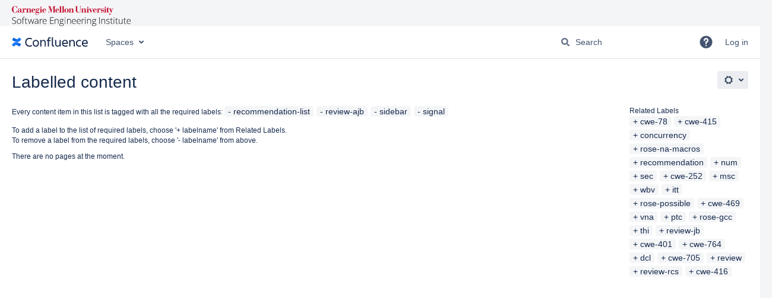

--- FILE ---
content_type: text/javascript;charset=UTF-8
request_url: https://wiki.sei.cmu.edu/confluence/s/377bdad9084f869ec32d954bcf78e747-CDN/-opf8w4/9111/1hjr1ir/9.12.11/_/download/batch/com.atlassian.auiplugin:split_aui.splitchunk.vendors--1d1867466a/com.atlassian.auiplugin:split_aui.splitchunk.vendors--1d1867466a.js?locale=en-GB
body_size: 14765
content:
WRMCB=function(e){var c=console;if(c&&c.log&&c.error){c.log('Error running batched script.');c.error(e);}}
;
try {
/* module-key = 'com.atlassian.auiplugin:split_aui.splitchunk.vendors--1d1867466a', location = 'aui.chunk.166f892b54bdf45905b8--f5f0209a0e31a4cac17f.js' */
(globalThis.webpackChunk_auiRuntime=globalThis.webpackChunk_auiRuntime||[]).push([[4602],{2051:(e,r,t)=>{"use strict";var o,n,a;t.r(r),t.d(r,{fg:()=>v,getBooleanFF:()=>f,setBooleanFeatureFlagResolver:()=>p});var c=!(null!==(o=void 0!==(null===globalThis||void 0===globalThis||null===(n=globalThis.process)||void 0===n||null===(n=n.env)||void 0===n?void 0:n.JEST_WORKER_ID))&&void 0!==o&&o)&&"production"!==(null===globalThis||void 0===globalThis||null===(a=globalThis.process)||void 0===a||null===(a=a.env)||void 0===a?void 0:a.NODE_ENV),d=function(){var e;c&&(e=console).debug.apply(e,arguments)},s="@atlaskit/platform-feature-flags",l="__PLATFORM_FEATURE_FLAGS__",u="undefined"!=typeof process&&!0,i=!!u&&"true"==={NODE_ENV:"production"}.ENABLE_PLATFORM_FF||!!u&&"true"==={NODE_ENV:"production"}.STORYBOOK_ENABLE_PLATFORM_FF,b={earlyResolvedFlags:new Map,booleanResolver:function(e){return!1}},h="undefined"!=typeof window?window:globalThis;function g(e){if(i)return d('[%s]: The feature flags were enabled while running tests. The flag "%s" will be always enabled.',s,e),!0;try{var r,t=null===(r=h[l])||void 0===r?void 0:r.booleanResolver(e);return"boolean"!=typeof t?(console.warn("".concat(e," resolved to a non-boolean value, returning false for safety")),!1):t}catch(e){return!1}}function p(e){var r;r=e,h[l].booleanResolver=r}function f(e){return g(e)}function v(e){return g(e)}h[l]=h[l]||b},599:(e,r,t)=>{"use strict";t.r(r),t.d(r,{default:()=>o});const o={"color.text":"--ds-text","color.text.accent.lime":"--ds-text-accent-lime","color.text.accent.lime.bolder":"--ds-text-accent-lime-bolder","color.text.accent.red":"--ds-text-accent-red","color.text.accent.red.bolder":"--ds-text-accent-red-bolder","color.text.accent.orange":"--ds-text-accent-orange","color.text.accent.orange.bolder":"--ds-text-accent-orange-bolder","color.text.accent.yellow":"--ds-text-accent-yellow","color.text.accent.yellow.bolder":"--ds-text-accent-yellow-bolder","color.text.accent.green":"--ds-text-accent-green","color.text.accent.green.bolder":"--ds-text-accent-green-bolder","color.text.accent.teal":"--ds-text-accent-teal","color.text.accent.teal.bolder":"--ds-text-accent-teal-bolder","color.text.accent.blue":"--ds-text-accent-blue","color.text.accent.blue.bolder":"--ds-text-accent-blue-bolder","color.text.accent.purple":"--ds-text-accent-purple","color.text.accent.purple.bolder":"--ds-text-accent-purple-bolder","color.text.accent.magenta":"--ds-text-accent-magenta","color.text.accent.magenta.bolder":"--ds-text-accent-magenta-bolder","color.text.accent.gray":"--ds-text-accent-gray","color.text.accent.gray.bolder":"--ds-text-accent-gray-bolder","color.text.disabled":"--ds-text-disabled","color.text.inverse":"--ds-text-inverse","color.text.selected":"--ds-text-selected","color.text.brand":"--ds-text-brand","color.text.danger":"--ds-text-danger","color.text.warning":"--ds-text-warning","color.text.warning.inverse":"--ds-text-warning-inverse","color.text.success":"--ds-text-success","color.text.discovery":"--ds-text-discovery","color.text.information":"--ds-text-information","color.text.subtlest":"--ds-text-subtlest","color.text.subtle":"--ds-text-subtle","color.link":"--ds-link","color.link.pressed":"--ds-link-pressed","color.link.visited":"--ds-link-visited","color.link.visited.pressed":"--ds-link-visited-pressed","color.icon":"--ds-icon","color.icon.accent.lime":"--ds-icon-accent-lime","color.icon.accent.red":"--ds-icon-accent-red","color.icon.accent.orange":"--ds-icon-accent-orange","color.icon.accent.yellow":"--ds-icon-accent-yellow","color.icon.accent.green":"--ds-icon-accent-green","color.icon.accent.teal":"--ds-icon-accent-teal","color.icon.accent.blue":"--ds-icon-accent-blue","color.icon.accent.purple":"--ds-icon-accent-purple","color.icon.accent.magenta":"--ds-icon-accent-magenta","color.icon.accent.gray":"--ds-icon-accent-gray","color.icon.disabled":"--ds-icon-disabled","color.icon.inverse":"--ds-icon-inverse","color.icon.selected":"--ds-icon-selected","color.icon.brand":"--ds-icon-brand","color.icon.danger":"--ds-icon-danger","color.icon.warning":"--ds-icon-warning","color.icon.warning.inverse":"--ds-icon-warning-inverse","color.icon.success":"--ds-icon-success","color.icon.discovery":"--ds-icon-discovery","color.icon.information":"--ds-icon-information","color.icon.subtlest":"--ds-icon-subtlest","color.icon.subtle":"--ds-icon-subtle","color.border":"--ds-border","color.border.accent.lime":"--ds-border-accent-lime","color.border.accent.red":"--ds-border-accent-red","color.border.accent.orange":"--ds-border-accent-orange","color.border.accent.yellow":"--ds-border-accent-yellow","color.border.accent.green":"--ds-border-accent-green","color.border.accent.teal":"--ds-border-accent-teal","color.border.accent.blue":"--ds-border-accent-blue","color.border.accent.purple":"--ds-border-accent-purple","color.border.accent.magenta":"--ds-border-accent-magenta","color.border.accent.gray":"--ds-border-accent-gray","color.border.disabled":"--ds-border-disabled","color.border.focused":"--ds-border-focused","color.border.input":"--ds-border-input","color.border.inverse":"--ds-border-inverse","color.border.selected":"--ds-border-selected","color.border.brand":"--ds-border-brand","color.border.danger":"--ds-border-danger","color.border.warning":"--ds-border-warning","color.border.success":"--ds-border-success","color.border.discovery":"--ds-border-discovery","color.border.information":"--ds-border-information","color.border.bold":"--ds-border-bold","color.background.accent.lime.subtlest":"--ds-background-accent-lime-subtlest","color.background.accent.lime.subtlest.hovered":"--ds-background-accent-lime-subtlest-hovered","color.background.accent.lime.subtlest.pressed":"--ds-background-accent-lime-subtlest-pressed","color.background.accent.lime.subtler":"--ds-background-accent-lime-subtler","color.background.accent.lime.subtler.hovered":"--ds-background-accent-lime-subtler-hovered","color.background.accent.lime.subtler.pressed":"--ds-background-accent-lime-subtler-pressed","color.background.accent.lime.subtle":"--ds-background-accent-lime-subtle","color.background.accent.lime.subtle.hovered":"--ds-background-accent-lime-subtle-hovered","color.background.accent.lime.subtle.pressed":"--ds-background-accent-lime-subtle-pressed","color.background.accent.lime.bolder":"--ds-background-accent-lime-bolder","color.background.accent.lime.bolder.hovered":"--ds-background-accent-lime-bolder-hovered","color.background.accent.lime.bolder.pressed":"--ds-background-accent-lime-bolder-pressed","color.background.accent.red.subtlest":"--ds-background-accent-red-subtlest","color.background.accent.red.subtlest.hovered":"--ds-background-accent-red-subtlest-hovered","color.background.accent.red.subtlest.pressed":"--ds-background-accent-red-subtlest-pressed","color.background.accent.red.subtler":"--ds-background-accent-red-subtler","color.background.accent.red.subtler.hovered":"--ds-background-accent-red-subtler-hovered","color.background.accent.red.subtler.pressed":"--ds-background-accent-red-subtler-pressed","color.background.accent.red.subtle":"--ds-background-accent-red-subtle","color.background.accent.red.subtle.hovered":"--ds-background-accent-red-subtle-hovered","color.background.accent.red.subtle.pressed":"--ds-background-accent-red-subtle-pressed","color.background.accent.red.bolder":"--ds-background-accent-red-bolder","color.background.accent.red.bolder.hovered":"--ds-background-accent-red-bolder-hovered","color.background.accent.red.bolder.pressed":"--ds-background-accent-red-bolder-pressed","color.background.accent.orange.subtlest":"--ds-background-accent-orange-subtlest","color.background.accent.orange.subtlest.hovered":"--ds-background-accent-orange-subtlest-hovered","color.background.accent.orange.subtlest.pressed":"--ds-background-accent-orange-subtlest-pressed","color.background.accent.orange.subtler":"--ds-background-accent-orange-subtler","color.background.accent.orange.subtler.hovered":"--ds-background-accent-orange-subtler-hovered","color.background.accent.orange.subtler.pressed":"--ds-background-accent-orange-subtler-pressed","color.background.accent.orange.subtle":"--ds-background-accent-orange-subtle","color.background.accent.orange.subtle.hovered":"--ds-background-accent-orange-subtle-hovered","color.background.accent.orange.subtle.pressed":"--ds-background-accent-orange-subtle-pressed","color.background.accent.orange.bolder":"--ds-background-accent-orange-bolder","color.background.accent.orange.bolder.hovered":"--ds-background-accent-orange-bolder-hovered","color.background.accent.orange.bolder.pressed":"--ds-background-accent-orange-bolder-pressed","color.background.accent.yellow.subtlest":"--ds-background-accent-yellow-subtlest","color.background.accent.yellow.subtlest.hovered":"--ds-background-accent-yellow-subtlest-hovered","color.background.accent.yellow.subtlest.pressed":"--ds-background-accent-yellow-subtlest-pressed","color.background.accent.yellow.subtler":"--ds-background-accent-yellow-subtler","color.background.accent.yellow.subtler.hovered":"--ds-background-accent-yellow-subtler-hovered","color.background.accent.yellow.subtler.pressed":"--ds-background-accent-yellow-subtler-pressed","color.background.accent.yellow.subtle":"--ds-background-accent-yellow-subtle","color.background.accent.yellow.subtle.hovered":"--ds-background-accent-yellow-subtle-hovered","color.background.accent.yellow.subtle.pressed":"--ds-background-accent-yellow-subtle-pressed","color.background.accent.yellow.bolder":"--ds-background-accent-yellow-bolder","color.background.accent.yellow.bolder.hovered":"--ds-background-accent-yellow-bolder-hovered","color.background.accent.yellow.bolder.pressed":"--ds-background-accent-yellow-bolder-pressed","color.background.accent.green.subtlest":"--ds-background-accent-green-subtlest","color.background.accent.green.subtlest.hovered":"--ds-background-accent-green-subtlest-hovered","color.background.accent.green.subtlest.pressed":"--ds-background-accent-green-subtlest-pressed","color.background.accent.green.subtler":"--ds-background-accent-green-subtler","color.background.accent.green.subtler.hovered":"--ds-background-accent-green-subtler-hovered","color.background.accent.green.subtler.pressed":"--ds-background-accent-green-subtler-pressed","color.background.accent.green.subtle":"--ds-background-accent-green-subtle","color.background.accent.green.subtle.hovered":"--ds-background-accent-green-subtle-hovered","color.background.accent.green.subtle.pressed":"--ds-background-accent-green-subtle-pressed","color.background.accent.green.bolder":"--ds-background-accent-green-bolder","color.background.accent.green.bolder.hovered":"--ds-background-accent-green-bolder-hovered","color.background.accent.green.bolder.pressed":"--ds-background-accent-green-bolder-pressed","color.background.accent.teal.subtlest":"--ds-background-accent-teal-subtlest","color.background.accent.teal.subtlest.hovered":"--ds-background-accent-teal-subtlest-hovered","color.background.accent.teal.subtlest.pressed":"--ds-background-accent-teal-subtlest-pressed","color.background.accent.teal.subtler":"--ds-background-accent-teal-subtler","color.background.accent.teal.subtler.hovered":"--ds-background-accent-teal-subtler-hovered","color.background.accent.teal.subtler.pressed":"--ds-background-accent-teal-subtler-pressed","color.background.accent.teal.subtle":"--ds-background-accent-teal-subtle","color.background.accent.teal.subtle.hovered":"--ds-background-accent-teal-subtle-hovered","color.background.accent.teal.subtle.pressed":"--ds-background-accent-teal-subtle-pressed","color.background.accent.teal.bolder":"--ds-background-accent-teal-bolder","color.background.accent.teal.bolder.hovered":"--ds-background-accent-teal-bolder-hovered","color.background.accent.teal.bolder.pressed":"--ds-background-accent-teal-bolder-pressed","color.background.accent.blue.subtlest":"--ds-background-accent-blue-subtlest","color.background.accent.blue.subtlest.hovered":"--ds-background-accent-blue-subtlest-hovered","color.background.accent.blue.subtlest.pressed":"--ds-background-accent-blue-subtlest-pressed","color.background.accent.blue.subtler":"--ds-background-accent-blue-subtler","color.background.accent.blue.subtler.hovered":"--ds-background-accent-blue-subtler-hovered","color.background.accent.blue.subtler.pressed":"--ds-background-accent-blue-subtler-pressed","color.background.accent.blue.subtle":"--ds-background-accent-blue-subtle","color.background.accent.blue.subtle.hovered":"--ds-background-accent-blue-subtle-hovered","color.background.accent.blue.subtle.pressed":"--ds-background-accent-blue-subtle-pressed","color.background.accent.blue.bolder":"--ds-background-accent-blue-bolder","color.background.accent.blue.bolder.hovered":"--ds-background-accent-blue-bolder-hovered","color.background.accent.blue.bolder.pressed":"--ds-background-accent-blue-bolder-pressed","color.background.accent.purple.subtlest":"--ds-background-accent-purple-subtlest","color.background.accent.purple.subtlest.hovered":"--ds-background-accent-purple-subtlest-hovered","color.background.accent.purple.subtlest.pressed":"--ds-background-accent-purple-subtlest-pressed","color.background.accent.purple.subtler":"--ds-background-accent-purple-subtler","color.background.accent.purple.subtler.hovered":"--ds-background-accent-purple-subtler-hovered","color.background.accent.purple.subtler.pressed":"--ds-background-accent-purple-subtler-pressed","color.background.accent.purple.subtle":"--ds-background-accent-purple-subtle","color.background.accent.purple.subtle.hovered":"--ds-background-accent-purple-subtle-hovered","color.background.accent.purple.subtle.pressed":"--ds-background-accent-purple-subtle-pressed","color.background.accent.purple.bolder":"--ds-background-accent-purple-bolder","color.background.accent.purple.bolder.hovered":"--ds-background-accent-purple-bolder-hovered","color.background.accent.purple.bolder.pressed":"--ds-background-accent-purple-bolder-pressed","color.background.accent.magenta.subtlest":"--ds-background-accent-magenta-subtlest","color.background.accent.magenta.subtlest.hovered":"--ds-background-accent-magenta-subtlest-hovered","color.background.accent.magenta.subtlest.pressed":"--ds-background-accent-magenta-subtlest-pressed","color.background.accent.magenta.subtler":"--ds-background-accent-magenta-subtler","color.background.accent.magenta.subtler.hovered":"--ds-background-accent-magenta-subtler-hovered","color.background.accent.magenta.subtler.pressed":"--ds-background-accent-magenta-subtler-pressed","color.background.accent.magenta.subtle":"--ds-background-accent-magenta-subtle","color.background.accent.magenta.subtle.hovered":"--ds-background-accent-magenta-subtle-hovered","color.background.accent.magenta.subtle.pressed":"--ds-background-accent-magenta-subtle-pressed","color.background.accent.magenta.bolder":"--ds-background-accent-magenta-bolder","color.background.accent.magenta.bolder.hovered":"--ds-background-accent-magenta-bolder-hovered","color.background.accent.magenta.bolder.pressed":"--ds-background-accent-magenta-bolder-pressed","color.background.accent.gray.subtlest":"--ds-background-accent-gray-subtlest","color.background.accent.gray.subtlest.hovered":"--ds-background-accent-gray-subtlest-hovered","color.background.accent.gray.subtlest.pressed":"--ds-background-accent-gray-subtlest-pressed","color.background.accent.gray.subtler":"--ds-background-accent-gray-subtler","color.background.accent.gray.subtler.hovered":"--ds-background-accent-gray-subtler-hovered","color.background.accent.gray.subtler.pressed":"--ds-background-accent-gray-subtler-pressed","color.background.accent.gray.subtle":"--ds-background-accent-gray-subtle","color.background.accent.gray.subtle.hovered":"--ds-background-accent-gray-subtle-hovered","color.background.accent.gray.subtle.pressed":"--ds-background-accent-gray-subtle-pressed","color.background.accent.gray.bolder":"--ds-background-accent-gray-bolder","color.background.accent.gray.bolder.hovered":"--ds-background-accent-gray-bolder-hovered","color.background.accent.gray.bolder.pressed":"--ds-background-accent-gray-bolder-pressed","color.background.disabled":"--ds-background-disabled","color.background.input":"--ds-background-input","color.background.input.hovered":"--ds-background-input-hovered","color.background.input.pressed":"--ds-background-input-pressed","color.background.inverse.subtle":"--ds-background-inverse-subtle","color.background.inverse.subtle.hovered":"--ds-background-inverse-subtle-hovered","color.background.inverse.subtle.pressed":"--ds-background-inverse-subtle-pressed","color.background.neutral":"--ds-background-neutral","color.background.neutral.hovered":"--ds-background-neutral-hovered","color.background.neutral.pressed":"--ds-background-neutral-pressed","color.background.neutral.subtle":"--ds-background-neutral-subtle","color.background.neutral.subtle.hovered":"--ds-background-neutral-subtle-hovered","color.background.neutral.subtle.pressed":"--ds-background-neutral-subtle-pressed","color.background.neutral.bold":"--ds-background-neutral-bold","color.background.neutral.bold.hovered":"--ds-background-neutral-bold-hovered","color.background.neutral.bold.pressed":"--ds-background-neutral-bold-pressed","color.background.selected":"--ds-background-selected","color.background.selected.hovered":"--ds-background-selected-hovered","color.background.selected.pressed":"--ds-background-selected-pressed","color.background.selected.bold":"--ds-background-selected-bold","color.background.selected.bold.hovered":"--ds-background-selected-bold-hovered","color.background.selected.bold.pressed":"--ds-background-selected-bold-pressed","color.background.brand.subtlest":"--ds-background-brand-subtlest","color.background.brand.subtlest.hovered":"--ds-background-brand-subtlest-hovered","color.background.brand.subtlest.pressed":"--ds-background-brand-subtlest-pressed","color.background.brand.bold":"--ds-background-brand-bold","color.background.brand.bold.hovered":"--ds-background-brand-bold-hovered","color.background.brand.bold.pressed":"--ds-background-brand-bold-pressed","color.background.brand.boldest":"--ds-background-brand-boldest","color.background.brand.boldest.hovered":"--ds-background-brand-boldest-hovered","color.background.brand.boldest.pressed":"--ds-background-brand-boldest-pressed","color.background.danger":"--ds-background-danger","color.background.danger.hovered":"--ds-background-danger-hovered","color.background.danger.pressed":"--ds-background-danger-pressed","color.background.danger.bold":"--ds-background-danger-bold","color.background.danger.bold.hovered":"--ds-background-danger-bold-hovered","color.background.danger.bold.pressed":"--ds-background-danger-bold-pressed","color.background.warning":"--ds-background-warning","color.background.warning.hovered":"--ds-background-warning-hovered","color.background.warning.pressed":"--ds-background-warning-pressed","color.background.warning.bold":"--ds-background-warning-bold","color.background.warning.bold.hovered":"--ds-background-warning-bold-hovered","color.background.warning.bold.pressed":"--ds-background-warning-bold-pressed","color.background.success":"--ds-background-success","color.background.success.hovered":"--ds-background-success-hovered","color.background.success.pressed":"--ds-background-success-pressed","color.background.success.bold":"--ds-background-success-bold","color.background.success.bold.hovered":"--ds-background-success-bold-hovered","color.background.success.bold.pressed":"--ds-background-success-bold-pressed","color.background.discovery":"--ds-background-discovery","color.background.discovery.hovered":"--ds-background-discovery-hovered","color.background.discovery.pressed":"--ds-background-discovery-pressed","color.background.discovery.bold":"--ds-background-discovery-bold","color.background.discovery.bold.hovered":"--ds-background-discovery-bold-hovered","color.background.discovery.bold.pressed":"--ds-background-discovery-bold-pressed","color.background.information":"--ds-background-information","color.background.information.hovered":"--ds-background-information-hovered","color.background.information.pressed":"--ds-background-information-pressed","color.background.information.bold":"--ds-background-information-bold","color.background.information.bold.hovered":"--ds-background-information-bold-hovered","color.background.information.bold.pressed":"--ds-background-information-bold-pressed","color.blanket":"--ds-blanket","color.blanket.selected":"--ds-blanket-selected","color.blanket.danger":"--ds-blanket-danger","color.interaction.hovered":"--ds-interaction-hovered","color.interaction.pressed":"--ds-interaction-pressed","color.skeleton":"--ds-skeleton","color.skeleton.subtle":"--ds-skeleton-subtle","color.chart.categorical.1":"--ds-chart-categorical-1","color.chart.categorical.1.hovered":"--ds-chart-categorical-1-hovered","color.chart.categorical.2":"--ds-chart-categorical-2","color.chart.categorical.2.hovered":"--ds-chart-categorical-2-hovered","color.chart.categorical.3":"--ds-chart-categorical-3","color.chart.categorical.3.hovered":"--ds-chart-categorical-3-hovered","color.chart.categorical.4":"--ds-chart-categorical-4","color.chart.categorical.4.hovered":"--ds-chart-categorical-4-hovered","color.chart.categorical.5":"--ds-chart-categorical-5","color.chart.categorical.5.hovered":"--ds-chart-categorical-5-hovered","color.chart.categorical.6":"--ds-chart-categorical-6","color.chart.categorical.6.hovered":"--ds-chart-categorical-6-hovered","color.chart.categorical.7":"--ds-chart-categorical-7","color.chart.categorical.7.hovered":"--ds-chart-categorical-7-hovered","color.chart.categorical.8":"--ds-chart-categorical-8","color.chart.categorical.8.hovered":"--ds-chart-categorical-8-hovered","color.chart.lime.bold":"--ds-chart-lime-bold","color.chart.lime.bold.hovered":"--ds-chart-lime-bold-hovered","color.chart.lime.bolder":"--ds-chart-lime-bolder","color.chart.lime.bolder.hovered":"--ds-chart-lime-bolder-hovered","color.chart.lime.boldest":"--ds-chart-lime-boldest","color.chart.lime.boldest.hovered":"--ds-chart-lime-boldest-hovered","color.chart.neutral":"--ds-chart-neutral","color.chart.neutral.hovered":"--ds-chart-neutral-hovered","color.chart.red.bold":"--ds-chart-red-bold","color.chart.red.bold.hovered":"--ds-chart-red-bold-hovered","color.chart.red.bolder":"--ds-chart-red-bolder","color.chart.red.bolder.hovered":"--ds-chart-red-bolder-hovered","color.chart.red.boldest":"--ds-chart-red-boldest","color.chart.red.boldest.hovered":"--ds-chart-red-boldest-hovered","color.chart.orange.bold":"--ds-chart-orange-bold","color.chart.orange.bold.hovered":"--ds-chart-orange-bold-hovered","color.chart.orange.bolder":"--ds-chart-orange-bolder","color.chart.orange.bolder.hovered":"--ds-chart-orange-bolder-hovered","color.chart.orange.boldest":"--ds-chart-orange-boldest","color.chart.orange.boldest.hovered":"--ds-chart-orange-boldest-hovered","color.chart.yellow.bold":"--ds-chart-yellow-bold","color.chart.yellow.bold.hovered":"--ds-chart-yellow-bold-hovered","color.chart.yellow.bolder":"--ds-chart-yellow-bolder","color.chart.yellow.bolder.hovered":"--ds-chart-yellow-bolder-hovered","color.chart.yellow.boldest":"--ds-chart-yellow-boldest","color.chart.yellow.boldest.hovered":"--ds-chart-yellow-boldest-hovered","color.chart.green.bold":"--ds-chart-green-bold","color.chart.green.bold.hovered":"--ds-chart-green-bold-hovered","color.chart.green.bolder":"--ds-chart-green-bolder","color.chart.green.bolder.hovered":"--ds-chart-green-bolder-hovered","color.chart.green.boldest":"--ds-chart-green-boldest","color.chart.green.boldest.hovered":"--ds-chart-green-boldest-hovered","color.chart.teal.bold":"--ds-chart-teal-bold","color.chart.teal.bold.hovered":"--ds-chart-teal-bold-hovered","color.chart.teal.bolder":"--ds-chart-teal-bolder","color.chart.teal.bolder.hovered":"--ds-chart-teal-bolder-hovered","color.chart.teal.boldest":"--ds-chart-teal-boldest","color.chart.teal.boldest.hovered":"--ds-chart-teal-boldest-hovered","color.chart.blue.bold":"--ds-chart-blue-bold","color.chart.blue.bold.hovered":"--ds-chart-blue-bold-hovered","color.chart.blue.bolder":"--ds-chart-blue-bolder","color.chart.blue.bolder.hovered":"--ds-chart-blue-bolder-hovered","color.chart.blue.boldest":"--ds-chart-blue-boldest","color.chart.blue.boldest.hovered":"--ds-chart-blue-boldest-hovered","color.chart.purple.bold":"--ds-chart-purple-bold","color.chart.purple.bold.hovered":"--ds-chart-purple-bold-hovered","color.chart.purple.bolder":"--ds-chart-purple-bolder","color.chart.purple.bolder.hovered":"--ds-chart-purple-bolder-hovered","color.chart.purple.boldest":"--ds-chart-purple-boldest","color.chart.purple.boldest.hovered":"--ds-chart-purple-boldest-hovered","color.chart.magenta.bold":"--ds-chart-magenta-bold","color.chart.magenta.bold.hovered":"--ds-chart-magenta-bold-hovered","color.chart.magenta.bolder":"--ds-chart-magenta-bolder","color.chart.magenta.bolder.hovered":"--ds-chart-magenta-bolder-hovered","color.chart.magenta.boldest":"--ds-chart-magenta-boldest","color.chart.magenta.boldest.hovered":"--ds-chart-magenta-boldest-hovered","color.chart.gray.bold":"--ds-chart-gray-bold","color.chart.gray.bold.hovered":"--ds-chart-gray-bold-hovered","color.chart.gray.bolder":"--ds-chart-gray-bolder","color.chart.gray.bolder.hovered":"--ds-chart-gray-bolder-hovered","color.chart.gray.boldest":"--ds-chart-gray-boldest","color.chart.gray.boldest.hovered":"--ds-chart-gray-boldest-hovered","color.chart.brand":"--ds-chart-brand","color.chart.brand.hovered":"--ds-chart-brand-hovered","color.chart.danger":"--ds-chart-danger","color.chart.danger.hovered":"--ds-chart-danger-hovered","color.chart.danger.bold":"--ds-chart-danger-bold","color.chart.danger.bold.hovered":"--ds-chart-danger-bold-hovered","color.chart.warning":"--ds-chart-warning","color.chart.warning.hovered":"--ds-chart-warning-hovered","color.chart.warning.bold":"--ds-chart-warning-bold","color.chart.warning.bold.hovered":"--ds-chart-warning-bold-hovered","color.chart.success":"--ds-chart-success","color.chart.success.hovered":"--ds-chart-success-hovered","color.chart.success.bold":"--ds-chart-success-bold","color.chart.success.bold.hovered":"--ds-chart-success-bold-hovered","color.chart.discovery":"--ds-chart-discovery","color.chart.discovery.hovered":"--ds-chart-discovery-hovered","color.chart.discovery.bold":"--ds-chart-discovery-bold","color.chart.discovery.bold.hovered":"--ds-chart-discovery-bold-hovered","color.chart.information":"--ds-chart-information","color.chart.information.hovered":"--ds-chart-information-hovered","color.chart.information.bold":"--ds-chart-information-bold","color.chart.information.bold.hovered":"--ds-chart-information-bold-hovered","elevation.surface":"--ds-surface","elevation.surface.hovered":"--ds-surface-hovered","elevation.surface.pressed":"--ds-surface-pressed","elevation.surface.overlay":"--ds-surface-overlay","elevation.surface.overlay.hovered":"--ds-surface-overlay-hovered","elevation.surface.overlay.pressed":"--ds-surface-overlay-pressed","elevation.surface.raised":"--ds-surface-raised","elevation.surface.raised.hovered":"--ds-surface-raised-hovered","elevation.surface.raised.pressed":"--ds-surface-raised-pressed","elevation.surface.sunken":"--ds-surface-sunken","elevation.shadow.overflow":"--ds-shadow-overflow","elevation.shadow.overflow.perimeter":"--ds-shadow-overflow-perimeter","elevation.shadow.overflow.spread":"--ds-shadow-overflow-spread","elevation.shadow.overlay":"--ds-shadow-overlay","elevation.shadow.raised":"--ds-shadow-raised","opacity.disabled":"--ds-opacity-disabled","opacity.loading":"--ds-opacity-loading","utility.UNSAFE.textTransformUppercase":"--ds-UNSAFE-textTransformUppercase","utility.UNSAFE.transparent":"--ds-UNSAFE-transparent","utility.elevation.surface.current":"--ds-elevation-surface-current","border.radius.050":"--ds-border-radius-050","border.radius":"--ds-border-radius","border.radius.100":"--ds-border-radius-100","border.radius.200":"--ds-border-radius-200","border.radius.300":"--ds-border-radius-300","border.radius.400":"--ds-border-radius-400","border.radius.circle":"--ds-border-radius-circle","border.width":"--ds-border-width","border.width.0":"--ds-border-width-0","border.width.indicator":"--ds-border-width-indicator","border.width.outline":"--ds-border-width-outline","space.0":"--ds-space-0","space.025":"--ds-space-025","space.050":"--ds-space-050","space.075":"--ds-space-075","space.100":"--ds-space-100","space.150":"--ds-space-150","space.200":"--ds-space-200","space.250":"--ds-space-250","space.300":"--ds-space-300","space.400":"--ds-space-400","space.500":"--ds-space-500","space.600":"--ds-space-600","space.800":"--ds-space-800","space.1000":"--ds-space-1000","space.negative.025":"--ds-space-negative-025","space.negative.050":"--ds-space-negative-050","space.negative.075":"--ds-space-negative-075","space.negative.100":"--ds-space-negative-100","space.negative.150":"--ds-space-negative-150","space.negative.200":"--ds-space-negative-200","space.negative.250":"--ds-space-negative-250","space.negative.300":"--ds-space-negative-300","space.negative.400":"--ds-space-negative-400","font.letterSpacing.0":"--ds-font-letterSpacing-0","font.letterSpacing.100":"--ds-font-letterSpacing-100","font.letterSpacing.200":"--ds-font-letterSpacing-200","font.letterSpacing.300":"--ds-font-letterSpacing-300","font.letterSpacing.400":"--ds-font-letterSpacing-400","font.heading.xxlarge":"--ds-font-heading-xxlarge","font.heading.xlarge":"--ds-font-heading-xlarge","font.heading.large":"--ds-font-heading-large","font.heading.medium":"--ds-font-heading-medium","font.heading.small":"--ds-font-heading-small","font.heading.xsmall":"--ds-font-heading-xsmall","font.heading.xxsmall":"--ds-font-heading-xxsmall","font.body.large":"--ds-font-body-large","font.body":"--ds-font-body","font.body.small":"--ds-font-body-small","font.body.UNSAFE_small":"--ds-font-body-UNSAFE_small","font.code":"--ds-font-code","font.weight.regular":"--ds-font-weight-regular","font.weight.medium":"--ds-font-weight-medium","font.weight.semibold":"--ds-font-weight-semibold","font.weight.bold":"--ds-font-weight-bold","font.family.heading":"--ds-font-family-heading","font.family.body":"--ds-font-family-body","font.family.code":"--ds-font-family-code","font.family.monospace":"--ds-font-family-monospace","font.family.sans":"--ds-font-family-sans","font.family.brand.heading":"--ds-font-family-brand-heading","font.family.brand.body":"--ds-font-family-brand-body","font.size.050":"--ds-font-size-050","font.size.075":"--ds-font-size-075","font.size.100":"--ds-font-size-100","font.size.200":"--ds-font-size-200","font.size.300":"--ds-font-size-300","font.size.400":"--ds-font-size-400","font.size.500":"--ds-font-size-500","font.size.600":"--ds-font-size-600","font.lineHeight.1":"--ds-font-lineHeight-1","font.lineHeight.100":"--ds-font-lineHeight-100","font.lineHeight.200":"--ds-font-lineHeight-200","font.lineHeight.300":"--ds-font-lineHeight-300","font.lineHeight.400":"--ds-font-lineHeight-400","font.lineHeight.500":"--ds-font-lineHeight-500","font.lineHeight.600":"--ds-font-lineHeight-600"}},4741:(e,r,t)=>{"use strict";t.r(r),t.d(r,{COLOR_MODE_ATTRIBUTE:()=>n,CONTRAST_MODE_ATTRIBUTE:()=>a,CSS_PREFIX:()=>s,CSS_VAR_FULL:()=>l,CURRENT_SURFACE_CSS_VAR:()=>i,CUSTOM_THEME_ATTRIBUTE:()=>c,DEFAULT_THEME:()=>d,THEME_DATA_ATTRIBUTE:()=>o,TOKEN_NOT_FOUND_CSS_VAR:()=>u});var o="data-theme",n="data-color-mode",a="data-contrast-mode",c="data-custom-theme",d="light",s="ds",l=["opacity","font","space","border"],u="--".concat(s,"-token-not-found"),i="--".concat(s,"-elevation-surface-current")},7313:(e,r,t)=>{"use strict";t.r(r),t.d(r,{default:()=>b});var o=t(6111),n=t(2051),a=t(4741),c=t(8244),d=t(4475),s=t(7569),l=t(7848);function u(e,r){var t=Object.keys(e);if(Object.getOwnPropertySymbols){var o=Object.getOwnPropertySymbols(e);r&&(o=o.filter((function(r){return Object.getOwnPropertyDescriptor(e,r).enumerable}))),t.push.apply(t,o)}return t}function i(e){for(var r=1;r<arguments.length;r++){var t=null!=arguments[r]?arguments[r]:{};r%2?u(Object(t),!0).forEach((function(r){(0,o.default)(e,r,t[r])})):Object.getOwnPropertyDescriptors?Object.defineProperties(e,Object.getOwnPropertyDescriptors(t)):u(Object(t)).forEach((function(r){Object.defineProperty(e,r,Object.getOwnPropertyDescriptor(t,r))}))}return e}const b=function(){var e,r=arguments.length>0&&void 0!==arguments[0]?arguments[0]:{},t=r.colorMode,u=void 0===t?c.themeStateDefaults.colorMode:t,b=r.dark,h=void 0===b?c.themeStateDefaults.dark:b,g=r.light,p=void 0===g?c.themeStateDefaults.light:g,f=r.contrastMode,v=void 0===f?c.themeStateDefaults.contrastMode:f,m=r.shape,y=void 0===m?c.themeStateDefaults.shape:m,k=r.spacing,w=void 0===k?c.themeStateDefaults.spacing:k,T=r.typography,x=void 0===T?c.themeStateDefaults.typography:T,S=r.UNSAFE_themeOptions,E=void 0===S?c.themeStateDefaults.UNSAFE_themeOptions:S,O=(0,d.themeObjectToString)({dark:h,light:p,shape:y,spacing:w,typography:x}),M=(e={},(0,o.default)(e,a.THEME_DATA_ATTRIBUTE,O),(0,o.default)(e,a.COLOR_MODE_ATTRIBUTE,"auto"===u?"light":u),e);if((0,n.getBooleanFF)("platform.design-system-team.increased-contrast-themes")&&(M=i(i({},M),{},(0,o.default)({},a.CONTRAST_MODE_ATTRIBUTE,"auto"===v?"no-preference":v))),E&&(0,s.isValidBrandHex)(E.brandColor)){var _=JSON.stringify(E),A=(0,l.hash)(_);M[a.CUSTOM_THEME_ATTRIBUTE]=A}return M}},4160:(e,r,t)=>{"use strict";t.r(r),t.d(r,{CURRENT_SURFACE_CSS_VAR:()=>a.CURRENT_SURFACE_CSS_VAR,ThemeMutationObserver:()=>D,enableGlobalTheme:()=>i,getGlobalTheme:()=>C,getSSRAutoScript:()=>w,getThemeHtmlAttrs:()=>k.default,getThemeStyles:()=>y,getTokenValue:()=>d,setGlobalTheme:()=>s.default,themeConfig:()=>o.default,themeObjectToString:()=>M.themeObjectToString,themeStringToObject:()=>M.themeStringToObject,token:()=>c,useThemeObserver:()=>x()});var o=t(8244),n=t(599),a=t(4741);const c=function(e,r){var t=n.default[e];return t||(t=a.TOKEN_NOT_FOUND_CSS_VAR),r?"var(".concat(t,", ").concat(r,")"):"var(".concat(t,")")};const d=function(e){var r=arguments.length>1&&void 0!==arguments[1]?arguments[1]:"",t=n.default[e],o=r;return"undefined"==typeof window?o:o=(o=window.getComputedStyle(document.documentElement).getPropertyValue(t).trim())||r};var s=t(8389),l=t(537),u=t(9538);const i=function(){var e=arguments.length>0&&void 0!==arguments[0]?arguments[0]:{},r=e.colorMode,t=void 0===r?o.themeStateDefaults.colorMode:r,n=e.contrastMode,a=void 0===n?o.themeStateDefaults.contrastMode:n,c=e.dark,d=void 0===c?o.themeStateDefaults.dark:c,s=e.light,i=void 0===s?o.themeStateDefaults.light:s,b=e.shape,h=void 0===b?o.themeStateDefaults.shape:b,g=e.spacing,p=void 0===g?o.themeStateDefaults.spacing:g,f=e.typography,v=void 0===f?o.themeStateDefaults.typography:f,m=e.UNSAFE_themeOptions,y=void 0===m?o.themeStateDefaults.UNSAFE_themeOptions:m,k=arguments.length>1?arguments[1]:void 0,w={colorMode:t,contrastMode:a,dark:d,light:i,shape:h,spacing:p,typography:v,UNSAFE_themeOptions:k?void 0:y},T=(0,u.getThemePreferences)(w);return k&&T.map((function(e){return k(e)})),(0,l.default)(w)};var b=t(8134),h=t(7431),g=t(6192),p=t.n(g),f=t(2051),v=t(7569),m=t(7694);const y=function(){var e=(0,h.default)(p().mark((function e(r){var t,n,a,c;return p().wrap((function(e){for(;;)switch(e.prev=e.next){case 0:return n=[],"all"===r?(t=o.themeIdsWithOverrides,(0,f.fg)("platform.design-system-team.increased-contrast-themes")||(t=t.filter((function(e){return"light-increased-contrast"!==e&&"dark-increased-contrast"!==e}))),t=t.filter((function(e){return"light-brand-refresh"!==e&&"dark-brand-refresh"!==e}))):(a={colorMode:(null==r?void 0:r.colorMode)||o.themeStateDefaults.colorMode,contrastMode:(null==r?void 0:r.contrastMode)||o.themeStateDefaults.contrastMode,dark:(null==r?void 0:r.dark)||o.themeStateDefaults.dark,light:(null==r?void 0:r.light)||o.themeStateDefaults.light,shape:(null==r?void 0:r.shape)||o.themeStateDefaults.shape,spacing:(null==r?void 0:r.spacing)||o.themeStateDefaults.spacing,typography:(null==r?void 0:r.typography)||o.themeStateDefaults.typography},t=(0,u.getThemePreferences)(a),n=(0,u.getThemeOverridePreferences)(a)),e.next=4,Promise.all([].concat((0,b.default)([].concat((0,b.default)(t),(0,b.default)(n)).map(function(){var e=(0,h.default)(p().mark((function e(r){var t;return p().wrap((function(e){for(;;)switch(e.prev=e.next){case 0:return e.prev=0,e.next=3,(0,m.loadThemeCss)(r);case 3:return t=e.sent,e.abrupt("return",{id:r,attrs:{"data-theme":r},css:t});case 7:return e.prev=7,e.t0=e.catch(0),e.abrupt("return",void 0);case 10:case"end":return e.stop()}}),e,null,[[0,7]])})));return function(r){return e.apply(this,arguments)}}())),[(0,h.default)(p().mark((function e(){var t,n,a,c;return p().wrap((function(e){for(;;)switch(e.prev=e.next){case 0:if("all"===r||null==r||!r.UNSAFE_themeOptions||!(0,v.isValidBrandHex)(null==r||null===(t=r.UNSAFE_themeOptions)||void 0===t?void 0:t.brandColor)){e.next=15;break}return e.prev=1,e.next=4,Promise.resolve().then((function(){var e=new Error("Cannot find module './custom-theme'");throw e.code="MODULE_NOT_FOUND",e}));case 4:return n=e.sent,a=n.getCustomThemeStyles,e.next=8,a({colorMode:(null==r?void 0:r.colorMode)||o.themeStateDefaults.colorMode,UNSAFE_themeOptions:null==r?void 0:r.UNSAFE_themeOptions});case 8:return c=e.sent,e.abrupt("return",c);case 12:return e.prev=12,e.t0=e.catch(1),e.abrupt("return",void 0);case 15:case"end":return e.stop()}}),e,null,[[1,12]])})))()]));case 4:return c=e.sent,e.abrupt("return",c.flat().filter((function(e){return void 0!==e})));case 6:case"end":return e.stop()}}),e)})));return function(r){return e.apply(this,arguments)}}();var k=t(7313);const w=function(e,r){if("auto"===e||"auto"===r){var t="auto"===e?"\n  try {\n    const darkModeMql = window.matchMedia('".concat(m.darkModeMediaQuery,"');\n    const colorMode = darkModeMql.matches ? 'dark' : 'light';\n    document.documentElement.setAttribute('").concat(a.COLOR_MODE_ATTRIBUTE,"', colorMode);\n  } catch (e) {}"):"",o=(0,f.getBooleanFF)("platform.design-system-team.increased-contrast-themes")&&"auto"===r?"\n  try {\n    const contrastModeMql = window.matchMedia('".concat(m.moreContrastMediaQuery,"');\n    const contrastMode = contrastModeMql.matches ? 'more' : 'no-preference';\n    document.documentElement.setAttribute('").concat(a.CONTRAST_MODE_ATTRIBUTE,"', contrastMode);\n  } catch (e) {}"):"";return"(() => {".concat(t).concat(o,"})()")}};var T=t(6039),x=t.n(T),S=t(2561),E=t(7001),O=t(6111),M=t(4475);function _(e,r){var t=Object.keys(e);if(Object.getOwnPropertySymbols){var o=Object.getOwnPropertySymbols(e);r&&(o=o.filter((function(r){return Object.getOwnPropertyDescriptor(e,r).enumerable}))),t.push.apply(t,o)}return t}function A(e){for(var r=1;r<arguments.length;r++){var t=null!=arguments[r]?arguments[r]:{};r%2?_(Object(t),!0).forEach((function(r){(0,O.default)(e,r,t[r])})):Object.getOwnPropertyDescriptors?Object.defineProperties(e,Object.getOwnPropertyDescriptors(t)):_(Object(t)).forEach((function(r){Object.defineProperty(e,r,Object.getOwnPropertyDescriptor(t,r))}))}return e}const C=function(){if("undefined"==typeof document)return{};var e=document.documentElement,r=e.getAttribute(a.COLOR_MODE_ATTRIBUTE)||"",t=e.getAttribute(a.THEME_DATA_ATTRIBUTE)||"";return A(A({},(0,M.themeStringToObject)(t)),function(e){return void 0!==o.themeColorModes.find((function(r){return r===e}))}(r)&&{colorMode:r})};var D=function(){function e(r){(0,S.default)(this,e),(0,O.default)(this,"legacyObserver",null),this.callback=r,e.callbacks.add(r)}return(0,E.default)(e,[{key:"observe",value:function(){e.observer||(e.observer=new MutationObserver((function(){var r=C();e.callbacks.forEach((function(e){return e(r)}))})),e.observer.observe(document.documentElement,{attributeFilter:[a.THEME_DATA_ATTRIBUTE,a.COLOR_MODE_ATTRIBUTE]}))}},{key:"disconnect",value:function(){this.callback&&e.callbacks.delete(this.callback),0===e.callbacks.size&&e.observer&&(e.observer.disconnect(),e.observer=null)}}]),e}();(0,O.default)(D,"observer",null),(0,O.default)(D,"callbacks",new Set)},8389:(e,r,t)=>{"use strict";t.r(r),t.d(r,{default:()=>v});var o=t(7431),n=t(6192),a=t.n(n),c=t(2051),d=t(8244),s=t(7569),l=t(537),u=(t(2492),t(8134),t(599),t(4741)),i=t(7848);function b(e,r){var t=JSON.stringify(e),o=(0,i.hash)(t),n=[];return("auto"===r?["light","dark"]:[r]).forEach((function(e){var r=document.head.querySelector("style[".concat(u.CUSTOM_THEME_ATTRIBUTE,'="').concat(o,'"][').concat(u.THEME_DATA_ATTRIBUTE,'="').concat(e,'"]'));r?document.head.appendChild(r):n.push(e)})),n}var h=t(9538),g=t(7694);function p(e,r){var t="undefined"!=typeof Symbol&&e[Symbol.iterator]||e["@@iterator"];if(!t){if(Array.isArray(e)||(t=function(e,r){if(!e)return;if("string"==typeof e)return f(e,r);var t=Object.prototype.toString.call(e).slice(8,-1);"Object"===t&&e.constructor&&(t=e.constructor.name);if("Map"===t||"Set"===t)return Array.from(e);if("Arguments"===t||/^(?:Ui|I)nt(?:8|16|32)(?:Clamped)?Array$/.test(t))return f(e,r)}(e))||r&&e&&"number"==typeof e.length){t&&(e=t);var o=0,n=function(){};return{s:n,n:function(){return o>=e.length?{done:!0}:{done:!1,value:e[o++]}},e:function(e){throw e},f:n}}throw new TypeError("Invalid attempt to iterate non-iterable instance.\nIn order to be iterable, non-array objects must have a [Symbol.iterator]() method.")}var a,c=!0,d=!1;return{s:function(){t=t.call(e)},n:function(){var e=t.next();return c=e.done,e},e:function(e){d=!0,a=e},f:function(){try{c||null==t.return||t.return()}finally{if(d)throw a}}}}function f(e,r){(null==r||r>e.length)&&(r=e.length);for(var t=0,o=new Array(r);t<r;t++)o[t]=e[t];return o}const v=function(){var e=(0,o.default)(a().mark((function e(){var r,t,n,u,i,f,v,m,y,k,w,T,x,S,E,O,M,_,A,C,D,N,j,F,R,L,P,U,I,H=arguments;return a().wrap((function(e){for(;;)switch(e.prev=e.next){case 0:return t=(r=H.length>0&&void 0!==H[0]?H[0]:{}).colorMode,n=void 0===t?d.themeStateDefaults.colorMode:t,u=r.contrastMode,i=void 0===u?d.themeStateDefaults.contrastMode:u,f=r.dark,v=void 0===f?d.themeStateDefaults.dark:f,m=r.light,y=void 0===m?d.themeStateDefaults.light:m,k=r.shape,w=void 0===k?d.themeStateDefaults.shape:k,T=r.spacing,x=void 0===T?d.themeStateDefaults.spacing:T,S=r.typography,E=void 0===S?d.themeStateDefaults.typography:S,O=r.UNSAFE_themeOptions,M=void 0===O?d.themeStateDefaults.UNSAFE_themeOptions:O,_=H.length>1?H[1]:void 0,(0,c.fg)("platform.design-system-team.increased-contrast-themes")||("light-increased-contrast"===y&&(y="light"),"dark-increased-contrast"===v&&(v="dark")),A={colorMode:n,contrastMode:i,dark:v,light:y,shape:w,spacing:x,typography:E,UNSAFE_themeOptions:_?void 0:M},C=(0,h.getThemePreferences)(A),D=_||g.loadAndAppendThemeCss,N=C.map(function(){var e=(0,o.default)(a().mark((function e(r){return a().wrap((function(e){for(;;)switch(e.prev=e.next){case 0:return e.next=2,D(r);case 2:return e.abrupt("return",e.sent);case 3:case"end":return e.stop()}}),e)})));return function(r){return e.apply(this,arguments)}}()),!_&&M&&(0,s.isValidBrandHex)(null==M?void 0:M.brandColor)&&(j=n||d.themeStateDefaults.colorMode,(F=b(M,j)).length>0&&N.push((0,o.default)(a().mark((function e(){var r;return a().wrap((function(e){for(;;)switch(e.prev=e.next){case 0:return e.next=2,Promise.resolve().then((function(){var e=new Error("Cannot find module './custom-theme'");throw e.code="MODULE_NOT_FOUND",e}));case 2:r=e.sent,(0,r.loadAndAppendCustomThemeCss)({colorMode:2===F.length?"auto":F[0],UNSAFE_themeOptions:M});case 5:case"end":return e.stop()}}),e)})))())),e.next=10,Promise.all(N);case 10:R=(0,h.getThemeOverridePreferences)(A),L=p(R),e.prev=12,L.s();case 14:if((P=L.n()).done){e.next=20;break}return U=P.value,e.next=18,D(U);case 18:e.next=14;break;case 20:e.next=25;break;case 22:e.prev=22,e.t0=e.catch(12),L.e(e.t0);case 25:return e.prev=25,L.f(),e.finish(25);case 28:return I=(0,l.default)(A),e.abrupt("return",I);case 30:case"end":return e.stop()}}),e,null,[[12,22,25,28]])})));return function(){return e.apply(this,arguments)}}()},8244:(e,r,t)=>{"use strict";t.r(r),t.d(r,{default:()=>l,themeColorModes:()=>o,themeContrastModes:()=>n,themeIds:()=>a,themeIdsWithOverrides:()=>d,themeOverrideIds:()=>c,themeStateDefaults:()=>s});var o=["light","dark","auto"],n=["more","no-preference","auto"],a=["light-increased-contrast","light","light-future","light-brand-refresh","dark","dark-future","dark-increased-contrast","dark-brand-refresh","legacy-light","legacy-dark","spacing","shape","typography-adg3","typography-modernized"],c=[],d=[].concat(a,c),s={colorMode:"auto",contrastMode:"auto",dark:"dark",light:"light",shape:void 0,spacing:"spacing",typography:void 0,UNSAFE_themeOptions:void 0};const l={"atlassian-light":{id:"light",displayName:"Light Theme",palette:"defaultPalette",attributes:{type:"color",mode:"light"}},"atlassian-light-future":{id:"light-future",displayName:"Future Light Theme",palette:"defaultPalette",attributes:{type:"color",mode:"light"},override:"light"},"atlassian-light-increased-contrast":{id:"light-increased-contrast",displayName:"Light Theme (increased contrast)",palette:"defaultPalette",attributes:{type:"color",mode:"light"},extends:"light",increasesContrastFor:"light"},"atlassian-dark":{id:"dark",displayName:"Dark Theme",palette:"defaultPalette",attributes:{type:"color",mode:"dark"}},"atlassian-dark-future":{id:"dark-future",displayName:"Future Dark Theme",palette:"defaultPalette",attributes:{type:"color",mode:"dark"},override:"light"},"atlassian-dark-increased-contrast":{id:"dark-increased-contrast",displayName:"Dark Theme (increased contrast)",palette:"defaultPalette",attributes:{type:"color",mode:"dark"},extends:"dark",increasesContrastFor:"dark"},"atlassian-legacy-light":{id:"legacy-light",displayName:"Light Theme (legacy)",palette:"legacyPalette",attributes:{type:"color",mode:"light"}},"atlassian-legacy-dark":{id:"legacy-dark",displayName:"Dark Theme (legacy)",palette:"legacyPalette",attributes:{type:"color",mode:"dark"}},"atlassian-spacing":{id:"spacing",displayName:"Atlassian Spacing",palette:"spacingScale",attributes:{type:"spacing"}},"atlassian-typography-adg3":{id:"typography-adg3",displayName:"ADG3 Typography",palette:"typographyPalette",attributes:{type:"typography"}},"atlassian-shape":{id:"shape",displayName:"Atlassian Shape",palette:"shapePalette",attributes:{type:"shape"}},"atlassian-typography-modernized":{id:"typography-modernized",displayName:"Atlassian Typography (Modernized)",palette:"typographyPalette",attributes:{type:"typography"}},"atlassian-light-brand-refresh":{id:"light-brand-refresh",displayName:"Light theme (Brand refresh)",palette:"brandRefreshPalette",attributes:{type:"color",mode:"light"}},"atlassian-dark-brand-refresh":{id:"dark-brand-refresh",displayName:"Dark theme (Brand refresh)",palette:"brandRefreshPalette",attributes:{type:"color",mode:"dark"}}}},4475:(e,r,t)=>{"use strict";t.r(r),t.d(r,{themeObjectToString:()=>b,themeStringToObject:()=>i});var o=t(3224),n=t(2492),a=t(8244),c=["light","dark","spacing","typography","shape"],d="UNSAFE_themeOptions",s=function(e){return void 0!==c.find((function(r){return r===e}))},l=function(e){return void 0!==a.themeIds.find((function(r){return r===e}))},u=function(e){return["light","dark","auto"].includes(e)},i=function(e){return e.split(" ").map((function(e){return e.split(/:([\s\S]*)/)})).reduce((function(e,r){var t=(0,n.default)(r,2),o=t[0],a=t[1];if("colorMode"===o&&u(a)&&(e[o]=a),s(o)&&l(a)&&(e[o]=a),o===d)try{e[d]=JSON.parse(a)}catch(e){new Error("Invalid custom theme string")}return e}),{})},b=function(e){return Object.entries(e).reduce((function(e,r){var t=(0,n.default)(r,2),a=t[0],c=t[1];return"colorMode"===a&&"string"==typeof c&&u(c)||a===d&&"object"===(0,o.default)(c)||s(a)&&"string"==typeof c&&l(c)?e+"".concat(e?" ":"")+"".concat(a,":").concat("object"===(0,o.default)(c)?JSON.stringify(c):c):e}),"")}},7569:(e,r,t)=>{"use strict";t.r(r),t.d(r,{HSLToRGB:()=>u,deltaE:()=>h,getAlpha:()=>c,getContrastRatio:()=>b,hexToHSL:()=>l,hexToRgb:()=>s,hexToRgbA:()=>d,isValidBrandHex:()=>o,relativeLuminanceW3C:()=>i,rgbToHex:()=>a});var o=function(e){return/^#[0-9A-F]{6}$/i.test(e)},n=function(e){return/^#([A-Fa-f0-9]{3,4}){1,2}$/.test(e)};function a(e,r,t){return"#"+((1<<24)+(e<<16)+(r<<8)+t).toString(16).slice(1)}function c(e){if(9===e.length){var r=parseInt(e.slice(7,9),16)/255;return Number(parseFloat(r.toString()).toFixed(2))}return 1}function d(e){if(!n(e))throw new Error("Invalid HEX");var r;return 3===(r=e.substring(1).split("")).length&&(r=[r[0],r[0],r[1],r[1],r[2],r[2]]),[(r="0x"+r.join(""))>>16&255,r>>8&255,255&r,c(e)]}function s(e){if(!n(e))throw new Error("Invalid HEX");var r;return 3===(r=e.substring(1).split("")).length&&(r=[r[0],r[0],r[1],r[1],r[2],r[2]]),[(r="0x"+r.join(""))>>16&255,r>>8&255,255&r]}function l(e){if(!n(e))throw new Error("Invalid HEX");var r=0,t=0,o=0;4===e.length?(r="0x"+e[1]+e[1],t="0x"+e[2]+e[2],o="0x"+e[3]+e[3]):7===e.length&&(r="0x"+e[1]+e[2],t="0x"+e[3]+e[4],o="0x"+e[5]+e[6]),r/=255,t/=255,o/=255;var a=Math.min(r,t,o),c=Math.max(r,t,o),d=c-a,s=0,l=0;return s=0===d?0:c===r?(t-o)/d%6:c===t?(o-r)/d+2:(r-t)/d+4,(s=Math.round(60*s))<0&&(s+=360),l=(c+a)/2,[s,+(100*(0===d?0:d/(1-Math.abs(2*l-1)))).toFixed(1),l=+(100*l).toFixed(1)]}function u(e,r,t){t/=100;var o=function(r){return(r+e/30)%12},n=(r/=100)*Math.min(t,1-t),a=function(e){return t-n*Math.max(-1,Math.min(o(e)-3,Math.min(9-o(e),1)))};return[255*a(0),255*a(8),255*a(4)]}function i(e,r,t){var o=e/255,n=r/255,a=t/255;return.2126*(o<=.03928?o/12.92:Math.pow((o+.055)/1.055,2.4))+.7152*(n<=.03928?n/12.92:Math.pow((n+.055)/1.055,2.4))+.0722*(a<=.03928?a/12.92:Math.pow((a+.055)/1.055,2.4))}function b(e,r){if(!n(e)||!n(r))throw new Error("Invalid HEX");var t=s(e),o=s(r),a=i(t[0],t[1],t[2]),c=i(o[0],o[1],o[2]);return(Math.max(a,c)+.05)/(Math.min(a,c)+.05)}function h(e,r){var t=g(e),o=g(r),n=t[0]-o[0],a=t[1]-o[1],c=t[2]-o[2],d=Math.sqrt(t[1]*t[1]+t[2]*t[2]),s=d-Math.sqrt(o[1]*o[1]+o[2]*o[2]),l=a*a+c*c-s*s,u=n/1,i=s/(1+.045*d),b=(l=l<0?0:Math.sqrt(l))/(1+.015*d),h=u*u+i*i+b*b;return h<0?0:Math.sqrt(h)}function g(e){var r,t,o,n=e[0]/255,a=e[1]/255,c=e[2]/255;return t=(.2126*(n=n>.04045?Math.pow((n+.055)/1.055,2.4):n/12.92)+.7152*(a=a>.04045?Math.pow((a+.055)/1.055,2.4):a/12.92)+.0722*(c=c>.04045?Math.pow((c+.055)/1.055,2.4):c/12.92))/1,o=(.0193*n+.1192*a+.9505*c)/1.08883,r=(r=(.4124*n+.3576*a+.1805*c)/.95047)>.008856?Math.pow(r,1/3):7.787*r+16/116,[116*(t=t>.008856?Math.pow(t,1/3):7.787*t+16/116)-16,500*(r-t),200*(t-(o=o>.008856?Math.pow(o,1/3):7.787*o+16/116))]}},537:(e,r,t)=>{"use strict";t.r(r),t.d(r,{default:()=>m});var o=t(2492),n=t(2051),a=t(7313),c=t(2561),d=t(7001),s=t(6111),l=t(1833),u=t(4741),i=t(7694);function b(e){document.documentElement.setAttribute(u.COLOR_MODE_ATTRIBUTE,e.matches?"dark":"light")}var h="undefined"!=typeof window&&"matchMedia"in window&&window.matchMedia(i.darkModeMediaQuery);const g=new(function(){function e(){(0,c.default)(this,e),(0,s.default)(this,"unbindThemeChangeListener",null)}return(0,d.default)(e,[{key:"getColorMode",value:function(){return h&&null!=h&&h.matches?"dark":"light"}},{key:"bind",value:function(){h&&null===this.unbindThemeChangeListener&&(this.unbindThemeChangeListener=(0,l.bind)(h,{type:"change",listener:b}))}},{key:"unbind",value:function(){this.unbindThemeChangeListener&&(this.unbindThemeChangeListener(),this.unbindThemeChangeListener=null)}}]),e}());function p(e){document.documentElement.setAttribute(u.CONTRAST_MODE_ATTRIBUTE,e.matches?"more":"no-preference")}var f="undefined"!=typeof window&&"matchMedia"in window&&window.matchMedia(i.moreContrastMediaQuery);const v=new(function(){function e(){(0,c.default)(this,e),(0,s.default)(this,"unbindContrastChangeListener",null)}return(0,d.default)(e,[{key:"getContrastMode",value:function(){return f&&null!=f&&f.matches?"more":"no-preference"}},{key:"bind",value:function(){f&&null===this.unbindContrastChangeListener&&(this.unbindContrastChangeListener=(0,l.bind)(f,{type:"change",listener:p}))}},{key:"unbind",value:function(){this.unbindContrastChangeListener&&(this.unbindContrastChangeListener(),this.unbindContrastChangeListener=null)}}]),e}());function m(e){"auto"===e.colorMode?(e.colorMode=g.getColorMode(),g.bind()):g.unbind(),(0,n.getBooleanFF)("platform.design-system-team.increased-contrast-themes")&&("auto"===e.contrastMode?(e.contrastMode=v.getContrastMode(),v.bind()):v.unbind());var r=(0,a.default)(e);return Object.entries(r).forEach((function(e){var r=(0,o.default)(e,2),t=r[0],n=r[1];document.documentElement.setAttribute(t,n)})),function(){g.unbind(),(0,n.getBooleanFF)("platform.design-system-team.increased-contrast-themes")&&v.unbind()}}},9538:(e,r,t)=>{"use strict";t.r(r),t.d(r,{getThemeOverridePreferences:()=>l,getThemePreferences:()=>s});var o=t(8134),n=t(2051),a=t(2492),c=t(8244);function d(e){var r;return null===(r=Object.entries(c.default).find((function(r){return(0,a.default)(r,2)[1].increasesContrastFor===e})))||void 0===r?void 0:r[1].id}var s=function(e){var r=e.colorMode,t=e.contrastMode,a=e.dark,c=e.light,s=e.shape,l=e.spacing,u=e.typography,i=[c,a],b=[];if("auto"===r)"no-preference"!==t&&(0,n.fg)("platform.design-system-team.increased-contrast-themes")&&i.forEach((function(e){var r=d(e);r&&i.push(r)})),b.push.apply(b,i);else if(b.push(e[r]),"no-preference"!==t&&(0,n.fg)("platform.design-system-team.increased-contrast-themes")){var h=d(e[r]);h&&b.push(h)}return[s,l,u].forEach((function(e){e&&b.push(e)})),(0,o.default)(new Set(b))},l=function(e){return(0,o.default)(new Set([]))}},7848:(e,r,t)=>{"use strict";t.r(r),t.d(r,{hash:()=>o});var o=function(e){for(var r=0,t=0;t<e.length;t++){r=(r<<5)-r+e.charCodeAt(t),r&=r}return new Uint32Array([r])[0].toString(36)}},7694:(e,r,t)=>{"use strict";t.r(r),t.d(r,{darkModeMediaQuery:()=>i,loadAndAppendThemeCss:()=>l,loadThemeCss:()=>u,moreContrastMediaQuery:()=>b});var o=t(7431),n=t(6192),a=t.n(n),c=t(2051),d=t(208),s=t(4741),l=function(){var e=(0,o.default)(a().mark((function e(r){var t,o;return a().wrap((function(e){for(;;)switch(e.prev=e.next){case 0:if(!document.head.querySelector("style[".concat(s.THEME_DATA_ATTRIBUTE,'="').concat(r,'"]:not([').concat(s.CUSTOM_THEME_ATTRIBUTE,"])"))){e.next=2;break}return e.abrupt("return");case 2:if(r){e.next=4;break}return e.abrupt("return");case 4:return e.next=6,u(r);case 6:t=e.sent,(o=document.createElement("style")).textContent=t,o.dataset.theme=r,document.head.appendChild(o);case 11:case"end":return e.stop()}}),e)})));return function(r){return e.apply(this,arguments)}}(),u=function(){var e=(0,o.default)(a().mark((function e(r){var t,o;return a().wrap((function(e){for(;;)switch(e.prev=e.next){case 0:return"light"!==r&&"dark"!==r||!(0,c.fg)("platform-component-visual-refresh")||(r+="-brand-refresh"),e.next=3,d.default[r]();case 3:return t=e.sent,o=t.default,e.abrupt("return",o);case 6:case"end":return e.stop()}}),e)})));return function(r){return e.apply(this,arguments)}}(),i="(prefers-color-scheme: dark)",b="(prefers-contrast: more)"},6572:function(e,r,t){"use strict";var o=this&&this.__assign||function(){return o=Object.assign||function(e){for(var r,t=1,o=arguments.length;t<o;t++)for(var n in r=arguments[t])Object.prototype.hasOwnProperty.call(r,n)&&(e[n]=r[n]);return e},o.apply(this,arguments)};Object.defineProperty(r,"__esModule",{value:!0}),r.bindAll=void 0;var n=t(1634);function a(e){if(void 0!==e)return"boolean"==typeof e?{capture:e}:e}r.bindAll=function(e,r,t){var c=r.map((function(r){var c=function(e,r){return null==r?e:o(o({},e),{options:o(o({},a(r)),a(e.options))})}(r,t);return(0,n.bind)(e,c)}));return function(){c.forEach((function(e){return e()}))}}},1634:(e,r)=>{"use strict";Object.defineProperty(r,"__esModule",{value:!0}),r.bind=void 0,r.bind=function(e,r){var t=r.type,o=r.listener,n=r.options;return e.addEventListener(t,o,n),function(){e.removeEventListener(t,o,n)}}},1833:(e,r,t)=>{"use strict";Object.defineProperty(r,"__esModule",{value:!0}),r.bindAll=r.bind=void 0;var o=t(1634);Object.defineProperty(r,"bind",{enumerable:!0,get:function(){return o.bind}});var n=t(6572);Object.defineProperty(r,"bindAll",{enumerable:!0,get:function(){return n.bindAll}})},9541:(e,r,t)=>{var o=t(998).default;function n(){"use strict";/*! regenerator-runtime -- Copyright (c) 2014-present, Facebook, Inc. -- license (MIT): https://github.com/facebook/regenerator/blob/main/LICENSE */e.exports=n=function(){return r},e.exports.__esModule=!0,e.exports.default=e.exports;var r={},t=Object.prototype,a=t.hasOwnProperty,c=Object.defineProperty||function(e,r,t){e[r]=t.value},d="function"==typeof Symbol?Symbol:{},s=d.iterator||"@@iterator",l=d.asyncIterator||"@@asyncIterator",u=d.toStringTag||"@@toStringTag";function i(e,r,t){return Object.defineProperty(e,r,{value:t,enumerable:!0,configurable:!0,writable:!0}),e[r]}try{i({},"")}catch(e){i=function(e,r,t){return e[r]=t}}function b(e,r,t,o){var n=r&&r.prototype instanceof p?r:p,a=Object.create(n.prototype),d=new _(o||[]);return c(a,"_invoke",{value:S(e,t,d)}),a}function h(e,r,t){try{return{type:"normal",arg:e.call(r,t)}}catch(e){return{type:"throw",arg:e}}}r.wrap=b;var g={};function p(){}function f(){}function v(){}var m={};i(m,s,(function(){return this}));var y=Object.getPrototypeOf,k=y&&y(y(A([])));k&&k!==t&&a.call(k,s)&&(m=k);var w=v.prototype=p.prototype=Object.create(m);function T(e){["next","throw","return"].forEach((function(r){i(e,r,(function(e){return this._invoke(r,e)}))}))}function x(e,r){function t(n,c,d,s){var l=h(e[n],e,c);if("throw"!==l.type){var u=l.arg,i=u.value;return i&&"object"==o(i)&&a.call(i,"__await")?r.resolve(i.__await).then((function(e){t("next",e,d,s)}),(function(e){t("throw",e,d,s)})):r.resolve(i).then((function(e){u.value=e,d(u)}),(function(e){return t("throw",e,d,s)}))}s(l.arg)}var n;c(this,"_invoke",{value:function(e,o){function a(){return new r((function(r,n){t(e,o,r,n)}))}return n=n?n.then(a,a):a()}})}function S(e,r,t){var o="suspendedStart";return function(n,a){if("executing"===o)throw new Error("Generator is already running");if("completed"===o){if("throw"===n)throw a;return C()}for(t.method=n,t.arg=a;;){var c=t.delegate;if(c){var d=E(c,t);if(d){if(d===g)continue;return d}}if("next"===t.method)t.sent=t._sent=t.arg;else if("throw"===t.method){if("suspendedStart"===o)throw o="completed",t.arg;t.dispatchException(t.arg)}else"return"===t.method&&t.abrupt("return",t.arg);o="executing";var s=h(e,r,t);if("normal"===s.type){if(o=t.done?"completed":"suspendedYield",s.arg===g)continue;return{value:s.arg,done:t.done}}"throw"===s.type&&(o="completed",t.method="throw",t.arg=s.arg)}}}function E(e,r){var t=r.method,o=e.iterator[t];if(void 0===o)return r.delegate=null,"throw"===t&&e.iterator.return&&(r.method="return",r.arg=void 0,E(e,r),"throw"===r.method)||"return"!==t&&(r.method="throw",r.arg=new TypeError("The iterator does not provide a '"+t+"' method")),g;var n=h(o,e.iterator,r.arg);if("throw"===n.type)return r.method="throw",r.arg=n.arg,r.delegate=null,g;var a=n.arg;return a?a.done?(r[e.resultName]=a.value,r.next=e.nextLoc,"return"!==r.method&&(r.method="next",r.arg=void 0),r.delegate=null,g):a:(r.method="throw",r.arg=new TypeError("iterator result is not an object"),r.delegate=null,g)}function O(e){var r={tryLoc:e[0]};1 in e&&(r.catchLoc=e[1]),2 in e&&(r.finallyLoc=e[2],r.afterLoc=e[3]),this.tryEntries.push(r)}function M(e){var r=e.completion||{};r.type="normal",delete r.arg,e.completion=r}function _(e){this.tryEntries=[{tryLoc:"root"}],e.forEach(O,this),this.reset(!0)}function A(e){if(e){var r=e[s];if(r)return r.call(e);if("function"==typeof e.next)return e;if(!isNaN(e.length)){var t=-1,o=function r(){for(;++t<e.length;)if(a.call(e,t))return r.value=e[t],r.done=!1,r;return r.value=void 0,r.done=!0,r};return o.next=o}}return{next:C}}function C(){return{value:void 0,done:!0}}return f.prototype=v,c(w,"constructor",{value:v,configurable:!0}),c(v,"constructor",{value:f,configurable:!0}),f.displayName=i(v,u,"GeneratorFunction"),r.isGeneratorFunction=function(e){var r="function"==typeof e&&e.constructor;return!!r&&(r===f||"GeneratorFunction"===(r.displayName||r.name))},r.mark=function(e){return Object.setPrototypeOf?Object.setPrototypeOf(e,v):(e.__proto__=v,i(e,u,"GeneratorFunction")),e.prototype=Object.create(w),e},r.awrap=function(e){return{__await:e}},T(x.prototype),i(x.prototype,l,(function(){return this})),r.AsyncIterator=x,r.async=function(e,t,o,n,a){void 0===a&&(a=Promise);var c=new x(b(e,t,o,n),a);return r.isGeneratorFunction(t)?c:c.next().then((function(e){return e.done?e.value:c.next()}))},T(w),i(w,u,"Generator"),i(w,s,(function(){return this})),i(w,"toString",(function(){return"[object Generator]"})),r.keys=function(e){var r=Object(e),t=[];for(var o in r)t.push(o);return t.reverse(),function e(){for(;t.length;){var o=t.pop();if(o in r)return e.value=o,e.done=!1,e}return e.done=!0,e}},r.values=A,_.prototype={constructor:_,reset:function(e){if(this.prev=0,this.next=0,this.sent=this._sent=void 0,this.done=!1,this.delegate=null,this.method="next",this.arg=void 0,this.tryEntries.forEach(M),!e)for(var r in this)"t"===r.charAt(0)&&a.call(this,r)&&!isNaN(+r.slice(1))&&(this[r]=void 0)},stop:function(){this.done=!0;var e=this.tryEntries[0].completion;if("throw"===e.type)throw e.arg;return this.rval},dispatchException:function(e){if(this.done)throw e;var r=this;function t(t,o){return c.type="throw",c.arg=e,r.next=t,o&&(r.method="next",r.arg=void 0),!!o}for(var o=this.tryEntries.length-1;o>=0;--o){var n=this.tryEntries[o],c=n.completion;if("root"===n.tryLoc)return t("end");if(n.tryLoc<=this.prev){var d=a.call(n,"catchLoc"),s=a.call(n,"finallyLoc");if(d&&s){if(this.prev<n.catchLoc)return t(n.catchLoc,!0);if(this.prev<n.finallyLoc)return t(n.finallyLoc)}else if(d){if(this.prev<n.catchLoc)return t(n.catchLoc,!0)}else{if(!s)throw new Error("try statement without catch or finally");if(this.prev<n.finallyLoc)return t(n.finallyLoc)}}}},abrupt:function(e,r){for(var t=this.tryEntries.length-1;t>=0;--t){var o=this.tryEntries[t];if(o.tryLoc<=this.prev&&a.call(o,"finallyLoc")&&this.prev<o.finallyLoc){var n=o;break}}n&&("break"===e||"continue"===e)&&n.tryLoc<=r&&r<=n.finallyLoc&&(n=null);var c=n?n.completion:{};return c.type=e,c.arg=r,n?(this.method="next",this.next=n.finallyLoc,g):this.complete(c)},complete:function(e,r){if("throw"===e.type)throw e.arg;return"break"===e.type||"continue"===e.type?this.next=e.arg:"return"===e.type?(this.rval=this.arg=e.arg,this.method="return",this.next="end"):"normal"===e.type&&r&&(this.next=r),g},finish:function(e){for(var r=this.tryEntries.length-1;r>=0;--r){var t=this.tryEntries[r];if(t.finallyLoc===e)return this.complete(t.completion,t.afterLoc),M(t),g}},catch:function(e){for(var r=this.tryEntries.length-1;r>=0;--r){var t=this.tryEntries[r];if(t.tryLoc===e){var o=t.completion;if("throw"===o.type){var n=o.arg;M(t)}return n}}throw new Error("illegal catch attempt")},delegateYield:function(e,r,t){return this.delegate={iterator:A(e),resultName:r,nextLoc:t},"next"===this.method&&(this.arg=void 0),g}},r}e.exports=n,e.exports.__esModule=!0,e.exports.default=e.exports},998:e=>{function r(t){return e.exports=r="function"==typeof Symbol&&"symbol"==typeof Symbol.iterator?function(e){return typeof e}:function(e){return e&&"function"==typeof Symbol&&e.constructor===Symbol&&e!==Symbol.prototype?"symbol":typeof e},e.exports.__esModule=!0,e.exports.default=e.exports,r(t)}e.exports=r,e.exports.__esModule=!0,e.exports.default=e.exports},6192:(e,r,t)=>{var o=t(9541)();e.exports=o;try{regeneratorRuntime=o}catch(e){"object"==typeof globalThis?globalThis.regeneratorRuntime=o:Function("r","regeneratorRuntime = r")(o)}},8085:(e,r,t)=>{"use strict";function o(e,r){(null==r||r>e.length)&&(r=e.length);for(var t=0,o=new Array(r);t<r;t++)o[t]=e[t];return o}t.r(r),t.d(r,{default:()=>o})},7431:(e,r,t)=>{"use strict";function o(e,r,t,o,n,a,c){try{var d=e[a](c),s=d.value}catch(e){return void t(e)}d.done?r(s):Promise.resolve(s).then(o,n)}function n(e){return function(){var r=this,t=arguments;return new Promise((function(n,a){var c=e.apply(r,t);function d(e){o(c,n,a,d,s,"next",e)}function s(e){o(c,n,a,d,s,"throw",e)}d(void 0)}))}}t.r(r),t.d(r,{default:()=>n})},2561:(e,r,t)=>{"use strict";function o(e,r){if(!(e instanceof r))throw new TypeError("Cannot call a class as a function")}t.r(r),t.d(r,{default:()=>o})},7001:(e,r,t)=>{"use strict";t.r(r),t.d(r,{default:()=>a});var o=t(6236);function n(e,r){for(var t=0;t<r.length;t++){var n=r[t];n.enumerable=n.enumerable||!1,n.configurable=!0,"value"in n&&(n.writable=!0),Object.defineProperty(e,(0,o.default)(n.key),n)}}function a(e,r,t){return r&&n(e.prototype,r),t&&n(e,t),Object.defineProperty(e,"prototype",{writable:!1}),e}},6111:(e,r,t)=>{"use strict";t.r(r),t.d(r,{default:()=>n});var o=t(6236);function n(e,r,t){return(r=(0,o.default)(r))in e?Object.defineProperty(e,r,{value:t,enumerable:!0,configurable:!0,writable:!0}):e[r]=t,e}},2492:(e,r,t)=>{"use strict";t.r(r),t.d(r,{default:()=>n});var o=t(6492);function n(e,r){return function(e){if(Array.isArray(e))return e}(e)||function(e,r){var t=null==e?null:"undefined"!=typeof Symbol&&e[Symbol.iterator]||e["@@iterator"];if(null!=t){var o,n,a,c,d=[],s=!0,l=!1;try{if(a=(t=t.call(e)).next,0===r){if(Object(t)!==t)return;s=!1}else for(;!(s=(o=a.call(t)).done)&&(d.push(o.value),d.length!==r);s=!0);}catch(e){l=!0,n=e}finally{try{if(!s&&null!=t.return&&(c=t.return(),Object(c)!==c))return}finally{if(l)throw n}}return d}}(e,r)||(0,o.default)(e,r)||function(){throw new TypeError("Invalid attempt to destructure non-iterable instance.\nIn order to be iterable, non-array objects must have a [Symbol.iterator]() method.")}()}},8134:(e,r,t)=>{"use strict";t.r(r),t.d(r,{default:()=>a});var o=t(8085);var n=t(6492);function a(e){return function(e){if(Array.isArray(e))return(0,o.default)(e)}(e)||function(e){if("undefined"!=typeof Symbol&&null!=e[Symbol.iterator]||null!=e["@@iterator"])return Array.from(e)}(e)||(0,n.default)(e)||function(){throw new TypeError("Invalid attempt to spread non-iterable instance.\nIn order to be iterable, non-array objects must have a [Symbol.iterator]() method.")}()}},6236:(e,r,t)=>{"use strict";t.r(r),t.d(r,{default:()=>n});var o=t(3224);function n(e){var r=function(e,r){if("object"!==(0,o.default)(e)||null===e)return e;var t=e[Symbol.toPrimitive];if(void 0!==t){var n=t.call(e,r||"default");if("object"!==(0,o.default)(n))return n;throw new TypeError("@@toPrimitive must return a primitive value.")}return("string"===r?String:Number)(e)}(e,"string");return"symbol"===(0,o.default)(r)?r:String(r)}},3224:(e,r,t)=>{"use strict";function o(e){return o="function"==typeof Symbol&&"symbol"==typeof Symbol.iterator?function(e){return typeof e}:function(e){return e&&"function"==typeof Symbol&&e.constructor===Symbol&&e!==Symbol.prototype?"symbol":typeof e},o(e)}t.r(r),t.d(r,{default:()=>o})},6492:(e,r,t)=>{"use strict";t.r(r),t.d(r,{default:()=>n});var o=t(8085);function n(e,r){if(e){if("string"==typeof e)return(0,o.default)(e,r);var t=Object.prototype.toString.call(e).slice(8,-1);return"Object"===t&&e.constructor&&(t=e.constructor.name),"Map"===t||"Set"===t?Array.from(e):"Arguments"===t||/^(?:Ui|I)nt(?:8|16|32)(?:Clamped)?Array$/.test(t)?(0,o.default)(e,r):void 0}}}}]);
}catch(e){WRMCB(e)};